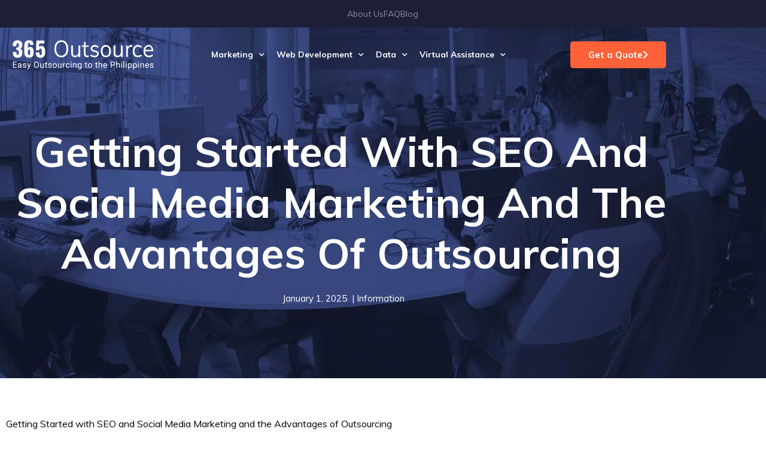

--- FILE ---
content_type: text/css
request_url: https://www.365outsource.com/wp-content/uploads/elementor/css/post-90.css?ver=1769768295
body_size: 493
content:
.elementor-90 .elementor-element.elementor-element-63f9057:not(.elementor-motion-effects-element-type-background), .elementor-90 .elementor-element.elementor-element-63f9057 > .elementor-motion-effects-container > .elementor-motion-effects-layer{background-color:#1D1F39;}.elementor-90 .elementor-element.elementor-element-63f9057{transition:background 0.3s, border 0.3s, border-radius 0.3s, box-shadow 0.3s;padding:50px 0px 50px 0px;}.elementor-90 .elementor-element.elementor-element-63f9057 > .elementor-background-overlay{transition:background 0.3s, border-radius 0.3s, opacity 0.3s;}.elementor-90 .elementor-element.elementor-element-343e8d7 > .elementor-element-populated{padding:10px 35px 0px 0px;}.elementor-widget-image .widget-image-caption{color:var( --e-global-color-text );font-family:var( --e-global-typography-text-font-family ), Sans-serif;font-weight:var( --e-global-typography-text-font-weight );}.elementor-90 .elementor-element.elementor-element-b3336ac{text-align:start;}.elementor-90 .elementor-element.elementor-element-b3336ac img{width:70%;}.elementor-widget-text-editor{font-family:var( --e-global-typography-text-font-family ), Sans-serif;font-weight:var( --e-global-typography-text-font-weight );color:var( --e-global-color-text );}.elementor-widget-text-editor.elementor-drop-cap-view-stacked .elementor-drop-cap{background-color:var( --e-global-color-primary );}.elementor-widget-text-editor.elementor-drop-cap-view-framed .elementor-drop-cap, .elementor-widget-text-editor.elementor-drop-cap-view-default .elementor-drop-cap{color:var( --e-global-color-primary );border-color:var( --e-global-color-primary );}.elementor-90 .elementor-element.elementor-element-6b2ccd1{font-family:"Muli", Sans-serif;font-size:15px;font-weight:300;color:#FFFFFF;}.elementor-widget-heading .elementor-heading-title{font-family:var( --e-global-typography-primary-font-family ), Sans-serif;font-weight:var( --e-global-typography-primary-font-weight );color:var( --e-global-color-primary );}.elementor-90 .elementor-element.elementor-element-584083b .elementor-heading-title{font-family:"Muli", Sans-serif;font-size:20px;font-weight:500;color:#FFFFFF;}.elementor-widget-icon-list .elementor-icon-list-item:not(:last-child):after{border-color:var( --e-global-color-text );}.elementor-widget-icon-list .elementor-icon-list-icon i{color:var( --e-global-color-primary );}.elementor-widget-icon-list .elementor-icon-list-icon svg{fill:var( --e-global-color-primary );}.elementor-widget-icon-list .elementor-icon-list-item > .elementor-icon-list-text, .elementor-widget-icon-list .elementor-icon-list-item > a{font-family:var( --e-global-typography-text-font-family ), Sans-serif;font-weight:var( --e-global-typography-text-font-weight );}.elementor-widget-icon-list .elementor-icon-list-text{color:var( --e-global-color-secondary );}.elementor-90 .elementor-element.elementor-element-5f0c01e .elementor-icon-list-items:not(.elementor-inline-items) .elementor-icon-list-item:not(:last-child){padding-block-end:calc(8px/2);}.elementor-90 .elementor-element.elementor-element-5f0c01e .elementor-icon-list-items:not(.elementor-inline-items) .elementor-icon-list-item:not(:first-child){margin-block-start:calc(8px/2);}.elementor-90 .elementor-element.elementor-element-5f0c01e .elementor-icon-list-items.elementor-inline-items .elementor-icon-list-item{margin-inline:calc(8px/2);}.elementor-90 .elementor-element.elementor-element-5f0c01e .elementor-icon-list-items.elementor-inline-items{margin-inline:calc(-8px/2);}.elementor-90 .elementor-element.elementor-element-5f0c01e .elementor-icon-list-items.elementor-inline-items .elementor-icon-list-item:after{inset-inline-end:calc(-8px/2);}.elementor-90 .elementor-element.elementor-element-5f0c01e .elementor-icon-list-icon i{color:#FFFFFF;transition:color 0.3s;}.elementor-90 .elementor-element.elementor-element-5f0c01e .elementor-icon-list-icon svg{fill:#FFFFFF;transition:fill 0.3s;}.elementor-90 .elementor-element.elementor-element-5f0c01e{--e-icon-list-icon-size:14px;--icon-vertical-offset:0px;}.elementor-90 .elementor-element.elementor-element-5f0c01e .elementor-icon-list-item > .elementor-icon-list-text, .elementor-90 .elementor-element.elementor-element-5f0c01e .elementor-icon-list-item > a{font-family:"Muli", Sans-serif;font-size:15px;font-weight:300;}.elementor-90 .elementor-element.elementor-element-5f0c01e .elementor-icon-list-text{color:#FFFFFF;transition:color 0.3s;}.elementor-90 .elementor-element.elementor-element-6eaf6aa .elementor-heading-title{font-family:"Muli", Sans-serif;font-size:20px;font-weight:500;color:#FFFFFF;}.elementor-90 .elementor-element.elementor-element-d4dfc47 .elementor-icon-list-items:not(.elementor-inline-items) .elementor-icon-list-item:not(:last-child){padding-block-end:calc(8px/2);}.elementor-90 .elementor-element.elementor-element-d4dfc47 .elementor-icon-list-items:not(.elementor-inline-items) .elementor-icon-list-item:not(:first-child){margin-block-start:calc(8px/2);}.elementor-90 .elementor-element.elementor-element-d4dfc47 .elementor-icon-list-items.elementor-inline-items .elementor-icon-list-item{margin-inline:calc(8px/2);}.elementor-90 .elementor-element.elementor-element-d4dfc47 .elementor-icon-list-items.elementor-inline-items{margin-inline:calc(-8px/2);}.elementor-90 .elementor-element.elementor-element-d4dfc47 .elementor-icon-list-items.elementor-inline-items .elementor-icon-list-item:after{inset-inline-end:calc(-8px/2);}.elementor-90 .elementor-element.elementor-element-d4dfc47 .elementor-icon-list-icon i{color:#FFFFFF;transition:color 0.3s;}.elementor-90 .elementor-element.elementor-element-d4dfc47 .elementor-icon-list-icon svg{fill:#FFFFFF;transition:fill 0.3s;}.elementor-90 .elementor-element.elementor-element-d4dfc47{--e-icon-list-icon-size:14px;--icon-vertical-offset:0px;}.elementor-90 .elementor-element.elementor-element-d4dfc47 .elementor-icon-list-item > .elementor-icon-list-text, .elementor-90 .elementor-element.elementor-element-d4dfc47 .elementor-icon-list-item > a{font-family:"Muli", Sans-serif;font-size:15px;font-weight:300;}.elementor-90 .elementor-element.elementor-element-d4dfc47 .elementor-icon-list-text{color:#FFFFFF;transition:color 0.3s;}.elementor-90 .elementor-element.elementor-element-781233a .elementor-heading-title{font-family:"Muli", Sans-serif;font-size:20px;font-weight:500;color:#FFFFFF;}.elementor-90 .elementor-element.elementor-element-8bcb507 .elementor-icon-list-items:not(.elementor-inline-items) .elementor-icon-list-item:not(:last-child){padding-block-end:calc(8px/2);}.elementor-90 .elementor-element.elementor-element-8bcb507 .elementor-icon-list-items:not(.elementor-inline-items) .elementor-icon-list-item:not(:first-child){margin-block-start:calc(8px/2);}.elementor-90 .elementor-element.elementor-element-8bcb507 .elementor-icon-list-items.elementor-inline-items .elementor-icon-list-item{margin-inline:calc(8px/2);}.elementor-90 .elementor-element.elementor-element-8bcb507 .elementor-icon-list-items.elementor-inline-items{margin-inline:calc(-8px/2);}.elementor-90 .elementor-element.elementor-element-8bcb507 .elementor-icon-list-items.elementor-inline-items .elementor-icon-list-item:after{inset-inline-end:calc(-8px/2);}.elementor-90 .elementor-element.elementor-element-8bcb507 .elementor-icon-list-icon i{color:#FFFFFF;transition:color 0.3s;}.elementor-90 .elementor-element.elementor-element-8bcb507 .elementor-icon-list-icon svg{fill:#FFFFFF;transition:fill 0.3s;}.elementor-90 .elementor-element.elementor-element-8bcb507{--e-icon-list-icon-size:14px;--icon-vertical-offset:0px;}.elementor-90 .elementor-element.elementor-element-8bcb507 .elementor-icon-list-item > .elementor-icon-list-text, .elementor-90 .elementor-element.elementor-element-8bcb507 .elementor-icon-list-item > a{font-family:"Muli", Sans-serif;font-size:15px;font-weight:300;}.elementor-90 .elementor-element.elementor-element-8bcb507 .elementor-icon-list-text{color:#FFFFFF;transition:color 0.3s;}.elementor-90 .elementor-element.elementor-element-2874f94{--grid-template-columns:repeat(0, auto);--grid-column-gap:20px;--grid-row-gap:0px;}.elementor-90 .elementor-element.elementor-element-2874f94 .elementor-widget-container{text-align:left;}.elementor-90 .elementor-element.elementor-element-2874f94 .elementor-social-icon{background-color:rgba(255, 255, 255, 0);--icon-padding:0em;}.elementor-90 .elementor-element.elementor-element-2874f94 .elementor-social-icon i{color:#FFFFFF;}.elementor-90 .elementor-element.elementor-element-2874f94 .elementor-social-icon svg{fill:#FFFFFF;}.elementor-90 .elementor-element.elementor-element-8f241eb:not(.elementor-motion-effects-element-type-background), .elementor-90 .elementor-element.elementor-element-8f241eb > .elementor-motion-effects-container > .elementor-motion-effects-layer{background-color:#1F1F1F;}.elementor-90 .elementor-element.elementor-element-8f241eb{transition:background 0.3s, border 0.3s, border-radius 0.3s, box-shadow 0.3s;padding:5px 0px 5px 0px;}.elementor-90 .elementor-element.elementor-element-8f241eb > .elementor-background-overlay{transition:background 0.3s, border-radius 0.3s, opacity 0.3s;}.elementor-90 .elementor-element.elementor-element-b987378 > .elementor-element-populated{padding:0px 0px 0px 0px;}.elementor-90 .elementor-element.elementor-element-251d689{text-align:center;font-family:"Muli", Sans-serif;font-size:13px;font-weight:300;color:#FFFFFF;}@media(max-width:1024px) and (min-width:768px){.elementor-90 .elementor-element.elementor-element-343e8d7{width:50%;}.elementor-90 .elementor-element.elementor-element-f6ae769{width:50%;}.elementor-90 .elementor-element.elementor-element-8222553{width:50%;}.elementor-90 .elementor-element.elementor-element-93b2e05{width:50%;}}@media(max-width:1024px){.elementor-90 .elementor-element.elementor-element-343e8d7 > .elementor-element-populated{padding:10px 10px 10px 10px;}.elementor-90 .elementor-element.elementor-element-8222553 > .elementor-element-populated{margin:20px 0px 0px 0px;--e-column-margin-right:0px;--e-column-margin-left:0px;}.elementor-90 .elementor-element.elementor-element-93b2e05 > .elementor-element-populated{margin:20px 0px 0px 0px;--e-column-margin-right:0px;--e-column-margin-left:0px;}}@media(max-width:767px){.elementor-90 .elementor-element.elementor-element-f6ae769 > .elementor-element-populated{margin:20px 0px 0px 0px;--e-column-margin-right:0px;--e-column-margin-left:0px;}}

--- FILE ---
content_type: text/css
request_url: https://www.365outsource.com/wp-content/uploads/elementor/css/post-17.css?ver=1769768295
body_size: 640
content:
.elementor-17 .elementor-element.elementor-element-db7bfe8:not(.elementor-motion-effects-element-type-background), .elementor-17 .elementor-element.elementor-element-db7bfe8 > .elementor-motion-effects-container > .elementor-motion-effects-layer{background-color:#1D1F38;}.elementor-17 .elementor-element.elementor-element-db7bfe8{transition:background 0.3s, border 0.3s, border-radius 0.3s, box-shadow 0.3s;margin-top:0px;margin-bottom:0px;padding:0px 0px 0px 0px;}.elementor-17 .elementor-element.elementor-element-db7bfe8 > .elementor-background-overlay{transition:background 0.3s, border-radius 0.3s, opacity 0.3s;}.elementor-17 .elementor-element.elementor-element-55f4740 > .elementor-element-populated{padding:0px 0px 0px 0px;}.elementor-widget-icon-list .elementor-icon-list-item:not(:last-child):after{border-color:var( --e-global-color-text );}.elementor-widget-icon-list .elementor-icon-list-icon i{color:var( --e-global-color-primary );}.elementor-widget-icon-list .elementor-icon-list-icon svg{fill:var( --e-global-color-primary );}.elementor-widget-icon-list .elementor-icon-list-item > .elementor-icon-list-text, .elementor-widget-icon-list .elementor-icon-list-item > a{font-family:var( --e-global-typography-text-font-family ), Sans-serif;font-weight:var( --e-global-typography-text-font-weight );}.elementor-widget-icon-list .elementor-icon-list-text{color:var( --e-global-color-secondary );}.elementor-17 .elementor-element.elementor-element-d948589 .elementor-icon-list-icon i{transition:color 0.3s;}.elementor-17 .elementor-element.elementor-element-d948589 .elementor-icon-list-icon svg{transition:fill 0.3s;}.elementor-17 .elementor-element.elementor-element-d948589{--e-icon-list-icon-size:14px;--icon-vertical-offset:0px;}.elementor-17 .elementor-element.elementor-element-d948589 .elementor-icon-list-item > .elementor-icon-list-text, .elementor-17 .elementor-element.elementor-element-d948589 .elementor-icon-list-item > a{font-family:"Muli", Sans-serif;font-size:14px;}.elementor-17 .elementor-element.elementor-element-d948589 .elementor-icon-list-text{transition:color 0.3s;}.elementor-17 .elementor-element.elementor-element-6774282 .elementor-icon-list-icon i{color:#8E8F9A;transition:color 0.3s;}.elementor-17 .elementor-element.elementor-element-6774282 .elementor-icon-list-icon svg{fill:#8E8F9A;transition:fill 0.3s;}.elementor-17 .elementor-element.elementor-element-6774282{--e-icon-list-icon-size:14px;--icon-vertical-offset:0px;}.elementor-17 .elementor-element.elementor-element-6774282 .elementor-icon-list-item > .elementor-icon-list-text, .elementor-17 .elementor-element.elementor-element-6774282 .elementor-icon-list-item > a{font-family:"Muli", Sans-serif;font-size:14px;}.elementor-17 .elementor-element.elementor-element-6774282 .elementor-icon-list-text{color:#8E8F9A;transition:color 0.3s;}.elementor-bc-flex-widget .elementor-17 .elementor-element.elementor-element-c17ea5e.elementor-column .elementor-widget-wrap{align-items:center;}.elementor-17 .elementor-element.elementor-element-c17ea5e.elementor-column.elementor-element[data-element_type="column"] > .elementor-widget-wrap.elementor-element-populated{align-content:center;align-items:center;}.elementor-widget-theme-site-logo .widget-image-caption{color:var( --e-global-color-text );font-family:var( --e-global-typography-text-font-family ), Sans-serif;font-weight:var( --e-global-typography-text-font-weight );}.elementor-bc-flex-widget .elementor-17 .elementor-element.elementor-element-4458c41.elementor-column .elementor-widget-wrap{align-items:center;}.elementor-17 .elementor-element.elementor-element-4458c41.elementor-column.elementor-element[data-element_type="column"] > .elementor-widget-wrap.elementor-element-populated{align-content:center;align-items:center;}.elementor-widget-nav-menu .elementor-nav-menu .elementor-item{font-family:var( --e-global-typography-primary-font-family ), Sans-serif;font-weight:var( --e-global-typography-primary-font-weight );}.elementor-widget-nav-menu .elementor-nav-menu--main .elementor-item{color:var( --e-global-color-text );fill:var( --e-global-color-text );}.elementor-widget-nav-menu .elementor-nav-menu--main .elementor-item:hover,
					.elementor-widget-nav-menu .elementor-nav-menu--main .elementor-item.elementor-item-active,
					.elementor-widget-nav-menu .elementor-nav-menu--main .elementor-item.highlighted,
					.elementor-widget-nav-menu .elementor-nav-menu--main .elementor-item:focus{color:var( --e-global-color-accent );fill:var( --e-global-color-accent );}.elementor-widget-nav-menu .elementor-nav-menu--main:not(.e--pointer-framed) .elementor-item:before,
					.elementor-widget-nav-menu .elementor-nav-menu--main:not(.e--pointer-framed) .elementor-item:after{background-color:var( --e-global-color-accent );}.elementor-widget-nav-menu .e--pointer-framed .elementor-item:before,
					.elementor-widget-nav-menu .e--pointer-framed .elementor-item:after{border-color:var( --e-global-color-accent );}.elementor-widget-nav-menu{--e-nav-menu-divider-color:var( --e-global-color-text );}.elementor-widget-nav-menu .elementor-nav-menu--dropdown .elementor-item, .elementor-widget-nav-menu .elementor-nav-menu--dropdown  .elementor-sub-item{font-family:var( --e-global-typography-accent-font-family ), Sans-serif;font-weight:var( --e-global-typography-accent-font-weight );}.elementor-17 .elementor-element.elementor-element-eaa4da5 .elementor-menu-toggle{margin:0 auto;}.elementor-17 .elementor-element.elementor-element-eaa4da5 .elementor-nav-menu .elementor-item{font-family:"Muli", Sans-serif;font-size:14px;}.elementor-17 .elementor-element.elementor-element-eaa4da5 .elementor-nav-menu--main .elementor-item{color:#FFFFFF;fill:#FFFFFF;padding-left:10px;padding-right:10px;}.elementor-17 .elementor-element.elementor-element-eaa4da5 .elementor-nav-menu--main .elementor-item:hover,
					.elementor-17 .elementor-element.elementor-element-eaa4da5 .elementor-nav-menu--main .elementor-item.elementor-item-active,
					.elementor-17 .elementor-element.elementor-element-eaa4da5 .elementor-nav-menu--main .elementor-item.highlighted,
					.elementor-17 .elementor-element.elementor-element-eaa4da5 .elementor-nav-menu--main .elementor-item:focus{color:#FF6138;fill:#FF6138;}.elementor-17 .elementor-element.elementor-element-eaa4da5 .elementor-nav-menu--main .elementor-item.elementor-item-active{color:#FF6138;}.elementor-17 .elementor-element.elementor-element-eaa4da5 .elementor-nav-menu--dropdown a, .elementor-17 .elementor-element.elementor-element-eaa4da5 .elementor-menu-toggle{color:#141733;fill:#141733;}.elementor-17 .elementor-element.elementor-element-eaa4da5 .elementor-nav-menu--dropdown{background-color:#FFFFFF;border-radius:5px 5px 5px 5px;}.elementor-17 .elementor-element.elementor-element-eaa4da5 .elementor-nav-menu--dropdown a:hover,
					.elementor-17 .elementor-element.elementor-element-eaa4da5 .elementor-nav-menu--dropdown a:focus,
					.elementor-17 .elementor-element.elementor-element-eaa4da5 .elementor-nav-menu--dropdown a.elementor-item-active,
					.elementor-17 .elementor-element.elementor-element-eaa4da5 .elementor-nav-menu--dropdown a.highlighted,
					.elementor-17 .elementor-element.elementor-element-eaa4da5 .elementor-menu-toggle:hover,
					.elementor-17 .elementor-element.elementor-element-eaa4da5 .elementor-menu-toggle:focus{color:#FF6138;}.elementor-17 .elementor-element.elementor-element-eaa4da5 .elementor-nav-menu--dropdown a:hover,
					.elementor-17 .elementor-element.elementor-element-eaa4da5 .elementor-nav-menu--dropdown a:focus,
					.elementor-17 .elementor-element.elementor-element-eaa4da5 .elementor-nav-menu--dropdown a.elementor-item-active,
					.elementor-17 .elementor-element.elementor-element-eaa4da5 .elementor-nav-menu--dropdown a.highlighted{background-color:rgba(2, 1, 1, 0);}.elementor-17 .elementor-element.elementor-element-eaa4da5 .elementor-nav-menu--dropdown a.elementor-item-active{color:#FFFFFF;background-color:#141733;}.elementor-17 .elementor-element.elementor-element-eaa4da5 .elementor-nav-menu--dropdown .elementor-item, .elementor-17 .elementor-element.elementor-element-eaa4da5 .elementor-nav-menu--dropdown  .elementor-sub-item{font-family:"Work Sans", Sans-serif;font-size:13px;}.elementor-17 .elementor-element.elementor-element-eaa4da5 .elementor-nav-menu--dropdown li:first-child a{border-top-left-radius:5px;border-top-right-radius:5px;}.elementor-17 .elementor-element.elementor-element-eaa4da5 .elementor-nav-menu--dropdown li:last-child a{border-bottom-right-radius:5px;border-bottom-left-radius:5px;}.elementor-17 .elementor-element.elementor-element-eaa4da5 div.elementor-menu-toggle{color:#FFFFFF;}.elementor-17 .elementor-element.elementor-element-eaa4da5 div.elementor-menu-toggle svg{fill:#FFFFFF;}.elementor-bc-flex-widget .elementor-17 .elementor-element.elementor-element-bc33178.elementor-column .elementor-widget-wrap{align-items:center;}.elementor-17 .elementor-element.elementor-element-bc33178.elementor-column.elementor-element[data-element_type="column"] > .elementor-widget-wrap.elementor-element-populated{align-content:center;align-items:center;}.elementor-widget-button .elementor-button{background-color:var( --e-global-color-accent );font-family:var( --e-global-typography-accent-font-family ), Sans-serif;font-weight:var( --e-global-typography-accent-font-weight );}.elementor-17 .elementor-element.elementor-element-758a233 .elementor-button{background-color:#FF6138;font-family:"Muli", Sans-serif;font-size:15px;font-weight:700;border-radius:5px 5px 5px 5px;}.elementor-17 .elementor-element.elementor-element-758a233 .elementor-button-content-wrapper{flex-direction:row-reverse;}.elementor-17 .elementor-element.elementor-element-758a233 .elementor-button .elementor-button-content-wrapper{gap:10px;}@media(max-width:767px){.elementor-17 .elementor-element.elementor-element-4458c41{width:20%;}.elementor-17 .elementor-element.elementor-element-bc33178{width:80%;}}@media(min-width:768px){.elementor-17 .elementor-element.elementor-element-c17ea5e{width:23%;}.elementor-17 .elementor-element.elementor-element-4458c41{width:53.333%;}.elementor-17 .elementor-element.elementor-element-bc33178{width:23%;}}@media(max-width:1024px) and (min-width:768px){.elementor-17 .elementor-element.elementor-element-6af4ab9{width:60%;}.elementor-17 .elementor-element.elementor-element-1563bb1{width:40%;}.elementor-17 .elementor-element.elementor-element-c17ea5e{width:100%;}.elementor-17 .elementor-element.elementor-element-4458c41{width:75%;}.elementor-17 .elementor-element.elementor-element-bc33178{width:25%;}}

--- FILE ---
content_type: text/css
request_url: https://www.365outsource.com/wp-content/uploads/elementor/css/post-16860.css?ver=1769768348
body_size: 648
content:
.elementor-16860 .elementor-element.elementor-element-d31db10:not(.elementor-motion-effects-element-type-background), .elementor-16860 .elementor-element.elementor-element-d31db10 > .elementor-motion-effects-container > .elementor-motion-effects-layer{background-image:url("https://www.365outsource.com/wp-content/uploads/2020/04/banner-slider-home.jpg");background-position:top center;background-repeat:no-repeat;background-size:cover;}.elementor-16860 .elementor-element.elementor-element-d31db10 > .elementor-background-overlay{background-color:#1E203A;opacity:0.6;transition:background 0.3s, border-radius 0.3s, opacity 0.3s;}.elementor-16860 .elementor-element.elementor-element-d31db10{transition:background 0.3s, border 0.3s, border-radius 0.3s, box-shadow 0.3s;margin-top:-95px;margin-bottom:0px;padding:150px 0px 100px 0px;}.elementor-widget-heading .elementor-heading-title{font-family:var( --e-global-typography-primary-font-family ), Sans-serif;font-weight:var( --e-global-typography-primary-font-weight );color:var( --e-global-color-primary );}.elementor-16860 .elementor-element.elementor-element-85de12d{text-align:center;}.elementor-16860 .elementor-element.elementor-element-85de12d .elementor-heading-title{font-family:"Muli", Sans-serif;font-size:70px;font-weight:800;text-transform:capitalize;line-height:85px;color:#FFFFFF;}.elementor-widget-post-info .elementor-icon-list-item:not(:last-child):after{border-color:var( --e-global-color-text );}.elementor-widget-post-info .elementor-icon-list-icon i{color:var( --e-global-color-primary );}.elementor-widget-post-info .elementor-icon-list-icon svg{fill:var( --e-global-color-primary );}.elementor-widget-post-info .elementor-icon-list-text, .elementor-widget-post-info .elementor-icon-list-text a{color:var( --e-global-color-secondary );}.elementor-widget-post-info .elementor-icon-list-item{font-family:var( --e-global-typography-text-font-family ), Sans-serif;font-weight:var( --e-global-typography-text-font-weight );}.elementor-16860 .elementor-element.elementor-element-62e0b110 .elementor-icon-list-items:not(.elementor-inline-items) .elementor-icon-list-item:not(:last-child){padding-bottom:calc(0px/2);}.elementor-16860 .elementor-element.elementor-element-62e0b110 .elementor-icon-list-items:not(.elementor-inline-items) .elementor-icon-list-item:not(:first-child){margin-top:calc(0px/2);}.elementor-16860 .elementor-element.elementor-element-62e0b110 .elementor-icon-list-items.elementor-inline-items .elementor-icon-list-item{margin-right:calc(0px/2);margin-left:calc(0px/2);}.elementor-16860 .elementor-element.elementor-element-62e0b110 .elementor-icon-list-items.elementor-inline-items{margin-right:calc(-0px/2);margin-left:calc(-0px/2);}body.rtl .elementor-16860 .elementor-element.elementor-element-62e0b110 .elementor-icon-list-items.elementor-inline-items .elementor-icon-list-item:after{left:calc(-0px/2);}body:not(.rtl) .elementor-16860 .elementor-element.elementor-element-62e0b110 .elementor-icon-list-items.elementor-inline-items .elementor-icon-list-item:after{right:calc(-0px/2);}.elementor-16860 .elementor-element.elementor-element-62e0b110 .elementor-icon-list-icon i{color:#54595f;font-size:13px;}.elementor-16860 .elementor-element.elementor-element-62e0b110 .elementor-icon-list-icon svg{fill:#54595f;--e-icon-list-icon-size:13px;}.elementor-16860 .elementor-element.elementor-element-62e0b110 .elementor-icon-list-icon{width:13px;}body:not(.rtl) .elementor-16860 .elementor-element.elementor-element-62e0b110 .elementor-icon-list-text{padding-left:8px;}body.rtl .elementor-16860 .elementor-element.elementor-element-62e0b110 .elementor-icon-list-text{padding-right:8px;}.elementor-16860 .elementor-element.elementor-element-62e0b110 .elementor-icon-list-text, .elementor-16860 .elementor-element.elementor-element-62e0b110 .elementor-icon-list-text a{color:#FFFFFF;}.elementor-16860 .elementor-element.elementor-element-62e0b110 .elementor-icon-list-item{font-family:"Muli", Sans-serif;font-size:15px;font-weight:300;}.elementor-16860 .elementor-element.elementor-element-6b237017 > .elementor-container{max-width:880px;}.elementor-16860 .elementor-element.elementor-element-6b237017{margin-top:50px;margin-bottom:50px;}.elementor-widget-theme-post-content{color:var( --e-global-color-text );font-family:var( --e-global-typography-text-font-family ), Sans-serif;font-weight:var( --e-global-typography-text-font-weight );}.elementor-16860 .elementor-element.elementor-element-432cd0fa{color:#000000;font-family:"Muli", Sans-serif;font-size:16px;line-height:2.1em;}.elementor-16860 .elementor-element.elementor-element-1dba0781 > .elementor-container > .elementor-column > .elementor-widget-wrap{align-content:center;align-items:center;}.elementor-16860 .elementor-element.elementor-element-680587f0 .elementor-heading-title{font-family:"Muli", Sans-serif;font-size:17px;font-weight:600;text-transform:uppercase;color:#000000;}.elementor-16860 .elementor-element.elementor-element-13955108{--alignment:right;--grid-side-margin:10px;--grid-column-gap:10px;--grid-row-gap:10px;}.elementor-16860 .elementor-element.elementor-element-13955108 .elementor-share-btn{font-size:calc(0.8px * 10);}.elementor-16860 .elementor-element.elementor-element-13955108 .elementor-share-btn__icon{--e-share-buttons-icon-size:1.5em;}.elementor-16860 .elementor-element.elementor-element-13955108 .elementor-share-btn__title{text-transform:uppercase;}.elementor-widget-divider{--divider-color:var( --e-global-color-secondary );}.elementor-widget-divider .elementor-divider__text{color:var( --e-global-color-secondary );font-family:var( --e-global-typography-secondary-font-family ), Sans-serif;font-weight:var( --e-global-typography-secondary-font-weight );}.elementor-widget-divider.elementor-view-stacked .elementor-icon{background-color:var( --e-global-color-secondary );}.elementor-widget-divider.elementor-view-framed .elementor-icon, .elementor-widget-divider.elementor-view-default .elementor-icon{color:var( --e-global-color-secondary );border-color:var( --e-global-color-secondary );}.elementor-widget-divider.elementor-view-framed .elementor-icon, .elementor-widget-divider.elementor-view-default .elementor-icon svg{fill:var( --e-global-color-secondary );}.elementor-16860 .elementor-element.elementor-element-2cdf6ccd{--divider-border-style:dotted;--divider-color:#000;--divider-border-width:1px;}.elementor-16860 .elementor-element.elementor-element-2cdf6ccd .elementor-divider-separator{width:100%;}.elementor-16860 .elementor-element.elementor-element-2cdf6ccd .elementor-divider{padding-block-start:28px;padding-block-end:28px;}@media(max-width:1024px){.elementor-16860 .elementor-element.elementor-element-d31db10{margin-top:-151px;margin-bottom:0px;}.elementor-16860 .elementor-element.elementor-element-85de12d .elementor-heading-title{font-size:60px;line-height:1.2em;} .elementor-16860 .elementor-element.elementor-element-13955108{--grid-side-margin:10px;--grid-column-gap:10px;--grid-row-gap:10px;--grid-bottom-margin:10px;}}@media(max-width:767px){.elementor-16860 .elementor-element.elementor-element-d31db10{margin-top:-168px;margin-bottom:0px;}.elementor-16860 .elementor-element.elementor-element-85de12d .elementor-heading-title{font-size:45px;}.elementor-16860 .elementor-element.elementor-element-62e0b110 .elementor-icon-list-items:not(.elementor-inline-items) .elementor-icon-list-item:not(:last-child){padding-bottom:calc(15px/2);}.elementor-16860 .elementor-element.elementor-element-62e0b110 .elementor-icon-list-items:not(.elementor-inline-items) .elementor-icon-list-item:not(:first-child){margin-top:calc(15px/2);}.elementor-16860 .elementor-element.elementor-element-62e0b110 .elementor-icon-list-items.elementor-inline-items .elementor-icon-list-item{margin-right:calc(15px/2);margin-left:calc(15px/2);}.elementor-16860 .elementor-element.elementor-element-62e0b110 .elementor-icon-list-items.elementor-inline-items{margin-right:calc(-15px/2);margin-left:calc(-15px/2);}body.rtl .elementor-16860 .elementor-element.elementor-element-62e0b110 .elementor-icon-list-items.elementor-inline-items .elementor-icon-list-item:after{left:calc(-15px/2);}body:not(.rtl) .elementor-16860 .elementor-element.elementor-element-62e0b110 .elementor-icon-list-items.elementor-inline-items .elementor-icon-list-item:after{right:calc(-15px/2);}.elementor-16860 .elementor-element.elementor-element-62e0b110 .elementor-icon-list-icon{width:16px;}.elementor-16860 .elementor-element.elementor-element-62e0b110 .elementor-icon-list-icon i{font-size:16px;}.elementor-16860 .elementor-element.elementor-element-62e0b110 .elementor-icon-list-icon svg{--e-icon-list-icon-size:16px;}.elementor-16860 .elementor-element.elementor-element-62e0b110 .elementor-icon-list-item{line-height:27px;} .elementor-16860 .elementor-element.elementor-element-13955108{--grid-side-margin:10px;--grid-column-gap:10px;--grid-row-gap:10px;--grid-bottom-margin:10px;}.elementor-16860 .elementor-element.elementor-element-13955108{--grid-row-gap:10px;--grid-bottom-margin:10px;}}